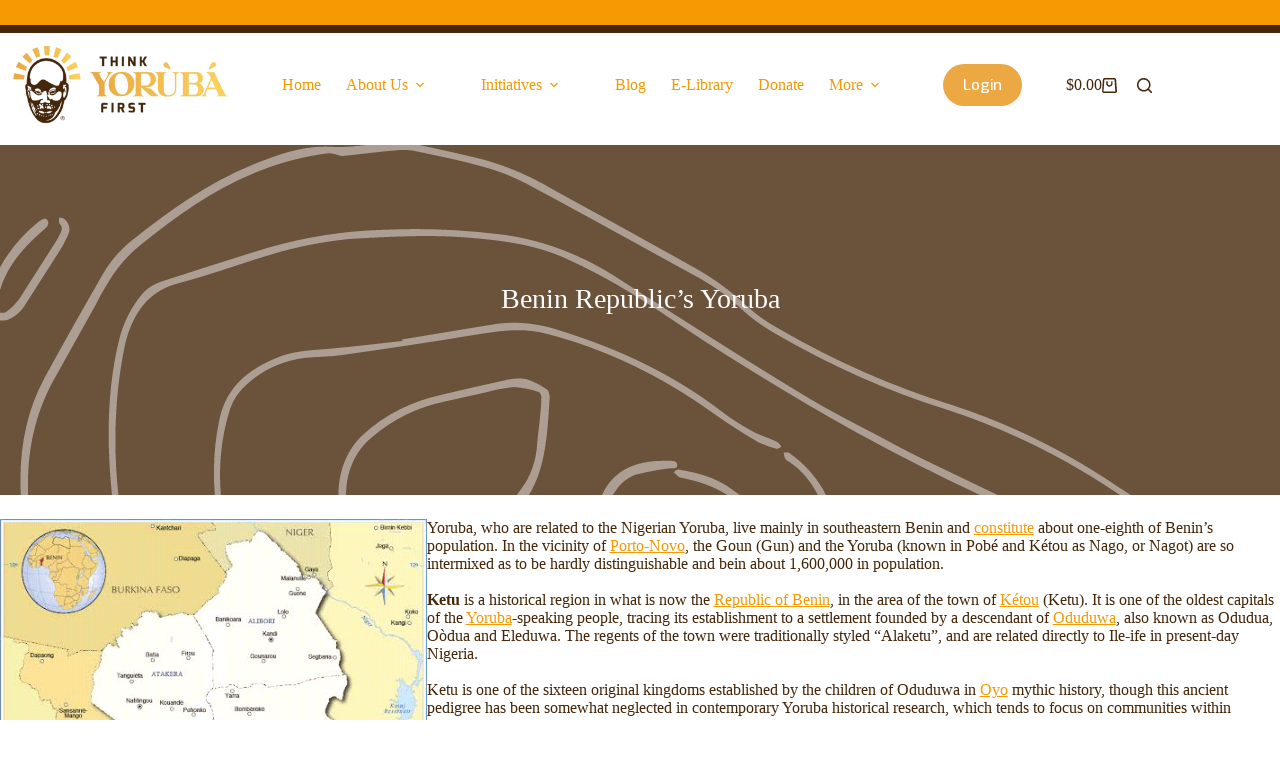

--- FILE ---
content_type: text/css
request_url: https://thinkyorubafirst.org/wp-content/plugins/ultimate-member/assets/libs/cropper/cropper.min.css?ver=1.6.1
body_size: 829
content:
/*!
 * Cropper.js v1.6.1
 * https://fengyuanchen.github.io/cropperjs
 *
 * Copyright 2015-present Chen Fengyuan
 * Released under the MIT license
 *
 * Date: 2023-09-17T03:44:17.565Z
 */.cropper-container{direction:ltr;font-size:0;line-height:0;position:relative;-ms-touch-action:none;touch-action:none;-webkit-user-select:none;-moz-user-select:none;-ms-user-select:none;user-select:none}.cropper-container img{backface-visibility:hidden;display:block;height:100%;image-orientation:0deg;max-height:none!important;max-width:none!important;min-height:0!important;min-width:0!important;width:100%}.cropper-canvas,.cropper-crop-box,.cropper-drag-box,.cropper-modal,.cropper-wrap-box{bottom:0;left:0;position:absolute;right:0;top:0}.cropper-canvas,.cropper-wrap-box{overflow:hidden}.cropper-drag-box{background-color:#fff;opacity:0}.cropper-modal{background-color:#000;opacity:.5}.cropper-view-box{display:block;height:100%;outline:1px solid #39f;outline-color:rgba(51,153,255,.75);overflow:hidden;width:100%}.cropper-dashed{border:0 dashed #eee;display:block;opacity:.5;position:absolute}.cropper-dashed.dashed-h{border-bottom-width:1px;border-top-width:1px;height:33.33333%;left:0;top:33.33333%;width:100%}.cropper-dashed.dashed-v{border-left-width:1px;border-right-width:1px;height:100%;left:33.33333%;top:0;width:33.33333%}.cropper-center{display:block;height:0;left:50%;opacity:.75;position:absolute;top:50%;width:0}.cropper-center:after,.cropper-center:before{background-color:#eee;content:" ";display:block;position:absolute}.cropper-center:before{height:1px;left:-3px;top:0;width:7px}.cropper-center:after{height:7px;left:0;top:-3px;width:1px}.cropper-face,.cropper-line,.cropper-point{display:block;height:100%;opacity:.1;position:absolute;width:100%}.cropper-face{background-color:#fff;left:0;top:0}.cropper-line{background-color:#39f}.cropper-line.line-e{cursor:ew-resize;right:-3px;top:0;width:5px}.cropper-line.line-n{cursor:ns-resize;height:5px;left:0;top:-3px}.cropper-line.line-w{cursor:ew-resize;left:-3px;top:0;width:5px}.cropper-line.line-s{bottom:-3px;cursor:ns-resize;height:5px;left:0}.cropper-point{background-color:#39f;height:5px;opacity:.75;width:5px}.cropper-point.point-e{cursor:ew-resize;margin-top:-3px;right:-3px;top:50%}.cropper-point.point-n{cursor:ns-resize;left:50%;margin-left:-3px;top:-3px}.cropper-point.point-w{cursor:ew-resize;left:-3px;margin-top:-3px;top:50%}.cropper-point.point-s{bottom:-3px;cursor:s-resize;left:50%;margin-left:-3px}.cropper-point.point-ne{cursor:nesw-resize;right:-3px;top:-3px}.cropper-point.point-nw{cursor:nwse-resize;left:-3px;top:-3px}.cropper-point.point-sw{bottom:-3px;cursor:nesw-resize;left:-3px}.cropper-point.point-se{bottom:-3px;cursor:nwse-resize;height:20px;opacity:1;right:-3px;width:20px}@media (min-width:768px){.cropper-point.point-se{height:15px;width:15px}}@media (min-width:992px){.cropper-point.point-se{height:10px;width:10px}}@media (min-width:1200px){.cropper-point.point-se{height:5px;opacity:.75;width:5px}}.cropper-point.point-se:before{background-color:#39f;bottom:-50%;content:" ";display:block;height:200%;opacity:0;position:absolute;right:-50%;width:200%}.cropper-invisible{opacity:0}.cropper-bg{background-image:url("[data-uri]")}.cropper-hide{display:block;height:0;position:absolute;width:0}.cropper-hidden{display:none!important}.cropper-move{cursor:move}.cropper-crop{cursor:crosshair}.cropper-disabled .cropper-drag-box,.cropper-disabled .cropper-face,.cropper-disabled .cropper-line,.cropper-disabled .cropper-point{cursor:not-allowed}

--- FILE ---
content_type: text/javascript
request_url: https://thinkyorubafirst.org/wp-content/plugins/wp-sms/assets/js/intel/intel-script.js?ver=7.1.1
body_size: 1996
content:
jQuery(document).ready(function () {

    setTimeout(init, 1500);
});

function init() {
    const body = document.body;
    const direction = body.classList.contains('rtl') ? 'rtl' : 'ltr';

    const { only_countries, preferred_countries } = wp_sms_intel_tel_input;
    let defaultCountry;

    const isWooCommerceCheckoutBlock = document.querySelector('.wc-block-checkout ');

    if (only_countries.length > 0) {
        if (preferred_countries.length > 0 && preferred_countries.every(country => only_countries.includes(country))) {
            defaultCountry = preferred_countries[0];
        } else {
            defaultCountry = only_countries[0];
        }
    } else {
        defaultCountry = preferred_countries.length > 0 ? preferred_countries[0] : 'us';
    }

    const sameAddressForBillingCheckbox = document.querySelector('#shipping-fields .wc-block-checkout__use-address-for-billing input');

    const useFullscreenPopupOption = typeof navigator !== "undefined" && typeof window !== "undefined" ? (
        //* We cannot just test screen size as some smartphones/website meta tags will report desktop resolutions.
        //* Note: to target Android Mobiles (and not Tablets), we must find 'Android' and 'Mobile'
        /Android.+Mobile|webOS|iPhone|iPod|BlackBerry|IEMobile|Opera Mini/i.test(
            navigator.userAgent
        ) || window.innerWidth <= 500
    ) : false;

    let allIntlTelInputs = [];

    // Initialize input fields with IntlTelInput
    function initializeInputs(inputTells) {
        // Remove all IntlTelInput fields
        allIntlTelInputs.forEach(input => input.destroy());
        allIntlTelInputs = [];

        // And re-instantiate them again
        for (var i = 0; i < inputTells.length; i++) {
            if (inputTells[i] && inputTells[i].nodeName === 'INPUT') {
                inputTells[i].setAttribute('dir', direction);
                let iti = window.intlTelInput(inputTells[i], {
                    separateDialCode: false,
                    allowDropdown: true,
                    strictMode: true,
                    onlyCountries: wp_sms_intel_tel_input.only_countries,
                    countryOrder: wp_sms_intel_tel_input.preferred_countries,
                    nationalMode: true,
                    useFullscreenPopup: useFullscreenPopupOption,
                    dropdownContainer: body.classList.contains('rtl') ? null : body,
                    utilsScript: wp_sms_intel_tel_input.util_js,
                    hiddenInput: () => ({ phone: inputTells[i].name }),
                    formatOnDisplay: false,
                    initialCountry: defaultCountry
                });

                // Manually create a hidden input field for the phone number in WooCommerce's checkout block
                if (isWooCommerceCheckoutBlock) {
                    let hiddenInput = document.createElement('input');
                    hiddenInput.type = 'hidden';
                    hiddenInput.name = sameAddressForBillingCheckbox && sameAddressForBillingCheckbox.checked ? 'shipping_phone' : 'billing_phone';
                    hiddenInput.value = inputTells[i].value;
                    inputTells[i].parentNode.insertBefore(hiddenInput, inputTells[i].nextSibling);
                }

                setDefaultCode(inputTells[i], iti);

                // Prevent events from getting registered multiple times on the same element
                inputTells[i].intlTelInput = iti;
                if (typeof inputTells[i].hasCheckoutBlockBlur == 'undefined' || !inputTells[i].hasCheckoutBlockBlur) {
                    inputTells[i].addEventListener('blur', function () {
                        if (typeof this.intlTelInput == 'undefined') {
                            return;
                        }

                        fillHiddenPhones(this.intlTelInput.getNumber());

                        setDefaultCode(this, this.intlTelInput);

                        if (isWooCommerceCheckoutBlock) {
                            let addressObject = { 'phone': this.intlTelInput.getNumber() };
                            if (wp_sms_intel_tel_input.add_mobile_field === 'add_mobile_field_in_wc_billing') {
                                addressObject = { 'phone': this.intlTelInput.getNumber(), 'mobile': this.intlTelInput.getNumber(), 'wpsms/mobile': this.intlTelInput.getNumber() };
                            }

                            if (wp_sms_intel_tel_input.wc_ship_to_destination === 'billing_only' || (sameAddressForBillingCheckbox && sameAddressForBillingCheckbox.checked)) {
                                wp.data.dispatch('wc/store/cart').setShippingAddress(addressObject);
                                wp.data.dispatch('wc/store/cart').setBillingAddress(addressObject);
                            } else {
                                wp.data.dispatch('wc/store/cart').setBillingAddress(addressObject);
                            }
                        }
                    });
                    inputTells[i].hasCheckoutBlockBlur = true;

                    fillHiddenPhones(inputTells[i].value);
                }

                allIntlTelInputs.push(iti);
            }
        }
    }

    function setDefaultCode(item, intlTelInputElement) {
        if (item.value == '') {
            let country = intlTelInputElement.getSelectedCountryData();
            item.value = '+' + country.dialCode;
        } else {
            if (intlTelInputElement.getNumber()) {
                item.value = intlTelInputElement.getNumber().replace(/[-\s]/g, '')
            } else {
                item.value = item.value.replace(/[-\s]/g, '')
            }
        }
    }

    // Check and initialize the main input fields
    function checkAndInitializeInputs() {
        let inputTells = [];
        if (isWooCommerceCheckoutBlock) {
            // WooCommerce checkout block

            let inputIds = wp_sms_intel_tel_input.mobile_field_id;

            // Initialize IntlTelInput on shipping phone fields if "Use same address for billing" is checked
            if (sameAddressForBillingCheckbox && sameAddressForBillingCheckbox.checked) {
                inputIds = inputIds.replaceAll('billing', 'shipping');
            }

            inputTells = document.querySelectorAll(inputIds);
        } else {
            // Classic checkout

            inputTells = document.querySelectorAll('#billing-wpsms\\/mobile,#billing-wpsms-mobile');
            if (!inputTells.length) {
                inputTells = document.querySelectorAll(".wp-sms-input-mobile, .wp-sms-input-mobile #billing_phone,#billing-phone , #wp-sms-input-mobile, .user-mobile-wrap #mobile");
            }
        }
        initializeInputs(inputTells);
    }
    checkAndInitializeInputs();

    // Additional specific input field initialization
    var inputTell = document.querySelector("#job_mobile, #_job_mobile");
    if (inputTell && !inputTell.getAttribute('placeholder')) {
        inputTell.setAttribute('dir', direction)
        let iti_job = window.intlTelInput(inputTell, {
            autoInsertDialCode: true,
            autoPlaceholder: "aggressive",
            allowDropdown: true,
            strictMode: true,
            useFullscreenPopup: false,
            dropdownContainer: body.classList.contains('rtl') ? null : body,
            onlyCountries: wp_sms_intel_tel_input.only_countries,
            countryOrder: wp_sms_intel_tel_input.preferred_countries,
            autoHideDialCode: wp_sms_intel_tel_input.auto_hide,
            nationalMode: true,
            utilsScript: wp_sms_intel_tel_input.util_js,
            formatOnDisplay: false,
            initialCountry: defaultCountry
        });

        inputTell.addEventListener('blur', function () {
            setDefaultCode(this, iti_job);
        });
    }

    // Handle the change event for "Use same address for billing" checkbox
    if (sameAddressForBillingCheckbox) {
        sameAddressForBillingCheckbox.addEventListener('change', function () {
            setTimeout(checkAndInitializeInputs, 500);
        });
    }

    // Fill hidden phone inputs value on updated_checkout and blur
    function fillHiddenPhones(value) {
        let inputId = 'billing_phone';
        if (isWooCommerceCheckoutBlock && sameAddressForBillingCheckbox && sameAddressForBillingCheckbox.checked) {
            inputId = 'shipping_phone';
        }

        const hiddenInputs = document.querySelectorAll(`input[type="hidden"][name="${inputId}"],input[type="hidden"][name="mobile"]`);
        for (var i = 0; i < hiddenInputs.length; i++) {
            hiddenInputs[i].value = value;
        }
    }
}


--- FILE ---
content_type: image/svg+xml
request_url: https://thinkyorubafirst.org/wp-content/uploads/2022/10/background-rotate-one.svg
body_size: 6958
content:
<?xml version="1.0" encoding="UTF-8" standalone="no"?>
<svg
   width="393.5303"
   zoomAndPan="magnify"
   viewBox="0 0 295.14773 213.18349"
   height="284.24466"
   preserveAspectRatio="xMidYMid"
   version="1.0"
   id="svg38"
   xmlns="http://www.w3.org/2000/svg"
   xmlns:svg="http://www.w3.org/2000/svg">
  <defs
     id="defs22">
    <filter
       x="0"
       y="0"
       width="1"
       height="1"
       id="1737ae0509">
      <feColorMatrix
         values="0 0 0 0 1 0 0 0 0 1 0 0 0 0 1 0 0 0 1 0"
         color-interpolation-filters="sRGB"
         id="feColorMatrix2" />
    </filter>
    <mask
       id="a89a4e09f6">
      <g
         filter="url(#1737ae0509)"
         id="g7">
        <rect
           x="-45"
           width="540"
           fill="#000000"
           y="-29.999998"
           height="360"
           fill-opacity="0.6275"
           id="rect5" />
      </g>
    </mask>
    <clipPath
       id="14293464cb">
      <path
         d="M 72,2 H 321 V 272 H 72 Z m 0,0"
         clip-rule="nonzero"
         id="path10" />
    </clipPath>
    <clipPath
       id="5be47a34ee">
      <path
         d="M 264.55469,294.02734 -0.820312,131.38281 83.441406,-6.101562 348.81641,156.54297 Z m 0,0"
         clip-rule="nonzero"
         id="path13" />
    </clipPath>
    <clipPath
       id="e707cf05ca">
      <path
         d="M 264.55469,294.02734 -0.820312,131.38281 83.441406,-6.101562 348.81641,156.54297 Z m 0,0"
         clip-rule="nonzero"
         id="path16" />
    </clipPath>
    <clipPath
       id="8a4a159af9">
      <rect
         x="0"
         width="332"
         y="0"
         height="294"
         id="rect19" />
    </clipPath>
  </defs>
  <g
     mask="url(#a89a4e09f6)"
     id="g36"
     transform="matrix(-0.67659037,0.62201681,-0.75174124,-0.81769637,460.69522,78.011569)">
    <g
       transform="translate(118)"
       id="g34">
      <g
         clip-path="url(#8a4a159af9)"
         id="g32">
        <g
           clip-path="url(#14293464cb)"
           id="g30">
          <g
             clip-path="url(#5be47a34ee)"
             id="g28">
            <g
               clip-path="url(#e707cf05ca)"
               id="g26">
              <path
                 fill="#d3ccc5"
                 d="m 110.39453,12.949219 c 9.07031,5.5625 17.66797,11.675781 25.76172,18.605469 13.18359,10.753906 27.48437,19.238281 43.78516,24.445312 8.03906,2.675781 15.58984,6.597656 22.35156,11.585938 6.17187,4.347656 11.92969,9.140624 17.875,13.628906 8.98047,6.632812 17.96094,13.261718 27.1914,19.480466 11.26954,7.47266 22.73047,14.63282 34.14844,21.63282 5.40235,3.3125 11.28516,6.07421 16.8125,9.17968 4.20703,2.29688 8.32422,4.96094 12.21094,7.76563 3.92969,2.97265 6.44922,7.32812 7.03125,12.32812 1.07812,8.54297 1.92578,17.22266 2.51172,25.88281 0.57422,7.53125 -1.1875,14.75391 -3.58594,21.86719 -2.79687,7.9961 -4.98047,16.36719 -10.04297,23.25391 -8.41797,11.44531 -18.82031,20.41015 -32.86328,24.32812 -9.30469,2.59766 -18.55078,5.09375 -27.89453,7.52735 -3.6875,0.97656 -7.42578,1.35937 -11.22266,1.14453 -11.91797,-0.69141 -23.95312,-1.875 -35.51172,-5.44141 -6.21875,-1.98437 -12.64062,-4.08984 -17.58203,-8.38672 -4.05078,-3.46484 -8.97265,-5.49609 -13.08203,-8.85937 -1.0625,-0.79297 -2.05859,-1.6836 -2.98828,-2.67578 -3.26562,-3.83203 -6.52734,-7.66016 -9.625,-11.53125 -3.42187,-4.48828 -6.19922,-9.56641 -8.08984,-14.94532 -4.33985,-10.54296 -8.57813,-21.01953 -12.75391,-31.59765 -1.71875,-4.29297 -2.77734,-8.74219 -3.17969,-13.34766 -0.30078,-2.71875 -1.03125,-5.41797 -2.05078,-7.87109 -4.78515,-12.78516 -11.24218,-24.90234 -19.02734,-36.00391 C 103.10156,104.02734 97.441406,91.976562 93.785156,79.183594 88.648438,62.386719 83.226562,45.835938 76.03125,29.886719 74.609375,26.480469 73.621094,23.0625 72.859375,19.5 c -0.785156,-3.296875 0.113281,-6.828125 2.378906,-9.378906 2.289063,-2.816406 5.230469,-5.097656 8.53125,-6.59375 3.035157,-1.515625 6.789063,-1.464844 9.871094,0.140625 5.757813,2.964843 11.449215,6.035156 17.105465,8.9375 z m -1.04297,1.472656 0.1875,-0.304687 C 103.88281,11.214844 98.457031,8.167969 92.800781,5.265625 90.128906,3.910156 87.070312,3.863281 84.324219,5.136719 c -3.132813,1.457031 -5.847657,3.59375 -8.007813,6.207031 -1.953125,2.039062 -2.683594,4.832031 -2.117187,7.570312 0.542969,3.003907 1.351562,6.03125 2.488281,8.980469 7.480469,16.40625 13.226562,33.578125 18.476562,50.867188 3.761719,12.859375 9.519528,24.972661 17.035158,36.050781 7.88281,11.16406 14.17578,23.32422 18.96484,36.10937 0.95703,2.55469 1.6875,5.25391 1.98438,7.97266 0.23047,3.51563 1.05468,6.97656 2.30859,10.41797 5.40234,13.16016 10.63672,26.35937 16.19922,39.48047 1.33984,3.07422 3.07422,5.96484 5.09766,8.61328 2.97656,4.07422 6.40234,7.86328 9.66406,11.69141 0.97265,1.16015 2.07422,2.11328 3.39844,2.92578 3.5039,2.28906 7.13671,4.375 10.60156,6.5 0.41015,0.25 0.8164,0.5 1.09765,0.95312 0.42579,0.6836 1.01563,1.32422 1.5625,1.80078 4.85547,2.83594 10.02344,5.16016 15.30079,6.84375 11.43359,3.77344 23.20312,4.9336 35.01953,5.5625 4.32812,0.26172 8.66406,-0.17578 12.84375,-1.27343 1.8125,-0.4375 3.62109,-0.875 5.39453,-1.48047 6.54687,-1.75391 12.99219,-3.57422 19.53906,-5.33203 15.92969,-4.02735 27.53125,-13.80079 36.03516,-27.44532 3.32422,-5.42187 4.95312,-11.74218 7.1914,-17.6875 3.52735,-8.95312 4.80078,-18.58593 3.85938,-28.03125 -0.67188,-6.46093 -1.33985,-12.92187 -2.07031,-19.27734 -0.45704,-5.20703 -3.15625,-9.95703 -7.28907,-13.05469 -2.52343,-1.82812 -5.21484,-3.61719 -7.92968,-5.14062 -3.42579,-1.95703 -7.00391,-3.44532 -10.42969,-5.40625 -5.57031,-3.27344 -10.97266,-6.58203 -16.47656,-9.95703 -6.73047,-4.125 -13.42188,-8.08594 -20.02344,-12.41407 -6.8711,-4.35156 -13.64063,-8.640621 -20.09375,-13.441402 C 224.15234,86.613281 214.77344,79.035156 205.10156,71.699219 197.34375,65.820312 188.92187,60.800781 179.67578,57.804688 163.47656,52.660156 149.11328,44.28125 135.96875,33.691406 127.44531,26.777344 118.85547,19.96875 109.35156,14.421875 Z M 271.00781,260.97266 c -1.98437,-0.65235 -4.07812,-0.66797 -6.05469,-0.19141 -5.37109,1.21094 -10.67578,2.32031 -16.04687,3.53125 -1.32031,0.32031 -2.69922,0.74219 -3.97656,1.22266 -1.21485,0.38281 -1.96875,1.60937 -1.75391,2.86328 0.0781,0.33203 0.5625,0.91015 0.72656,0.87109 0.23047,-0.14062 0.91016,-0.56641 0.9336,-0.83594 -0.008,-1.1289 0.71484,-1.39062 1.43359,-1.65234 0.72266,-0.26172 1.54688,-0.46094 2.37109,-0.66016 5.53516,-1.25 11.00782,-2.39843 16.54297,-3.65234 1.51953,-0.19141 3.14453,-0.32422 4.67969,-0.0859 0.53516,0.0469 1.01953,0.625 1.57031,1.10156 -0.3164,0.51172 -0.73047,0.96094 -1.24609,1.34766 -6.67969,4.49219 -14.30078,5.02734 -22.01953,4.80078 -0.53125,-0.0469 -1.41797,0.25391 -1.56641,0.72656 -0.39844,0.88282 0.50391,1.01172 1.23828,1.1836 0.26563,0.0234 0.53516,0.043 0.80078,0.0664 5.29297,0.28907 10.71875,-0.32421 15.7461,-1.89062 2.71875,-1.00391 5.19531,-2.30078 7.59375,-3.92578 1.82031,-1.13672 1.57812,-3.25781 -0.35938,-4.44531 z M 87.445312,18.585938 c -0.09766,-0.761719 -0.230468,-1.6875 -0.261718,-2.550782 -0.07813,-2.160156 0.585937,-3.015625 2.625,-3.597656 3.976562,-1.222656 8.273437,0.0039 11.074216,2.988281 3.69532,3.8125 7.16016,7.765625 10.79297,11.679688 5.74219,6.191406 12.1875,11.691406 19.13672,16.375 7.60156,5.21875 14.82422,11.054687 21.57031,17.4375 5.40235,5.144531 11.82031,7.949219 18.85938,9.730469 5.36328,1.320312 10.95703,2.496093 16.46875,3.339843 5.24609,0.824219 10.35937,2.550781 15.01172,5.257813 12.17968,6.902344 24.1914,13.84375 35.68359,21.871096 7.53516,5.32422 14.57031,11.46484 21.02734,18.09375 3.41016,3.35937 7.27735,6.43359 11.48047,8.72656 7.97656,4.60937 15.89063,9.31641 23.84375,14.19141 3.9375,2.27343 6.48047,6.36328 6.77735,10.91015 1.19531,12.69141 0.93359,25.47656 -0.66016,38.14844 -0.51563,4.04687 -2.24219,7.77734 -4.92188,10.77734 -4.96875,5.82032 -9.53125,11.88672 -14.64062,17.48047 -8.20703,9.04297 -17.41016,17.19141 -28.28906,23.04688 -3.49219,1.80078 -7.30078,2.98437 -11.20703,3.40625 -2.9375,0.44922 -5.4336,-0.51563 -8.02735,-1.54297 -7.85156,-2.98438 -15.69922,-5.96485 -23.58984,-9.11328 -8.60156,-3.58203 -16.80469,-8.04688 -24.38281,-13.53516 -7.19141,-4.96875 -14.00782,-10.55469 -20.34375,-16.69141 -6.64454,-6.32421 -11.55079,-14.11328 -14.39063,-22.75 -2.30078,-7.46093 -4.76562,-14.8789 -7.125,-22.23828 -2.66406,-8.24609 -5.38672,-16.38672 -8.27344,-24.48828 -1.77343,-4.88672 -3.98047,-9.75781 -6.08203,-14.5625 -1.42187,-3.40625 -2.83984,-6.80859 -4.42578,-10.17187 -5,-10.38281 -9.89453,-20.699221 -15.12109,-30.937502 -2.9336,-5.738282 -6.19922,-11.398438 -9.25781,-16.933594 -3.882818,-7.164063 -6.097661,-14.992188 -8.539068,-22.679688 -1.414062,-4.105468 -2.433593,-8.386718 -3.683593,-12.53125 -0.03906,-0.164062 0.02344,-0.265625 -0.07813,-0.328125 C 86.394531,26.246094 87.710938,24.097656 87.09375,22.59375 86.792969,21.707031 86.332031,20.859375 86.03125,19.972656 85.953125,19.644531 85.835938,19.148438 86,19.109375 c 0.496094,-0.121094 1.050781,-0.339844 1.445312,-0.523437 z M 193.98828,225.30859 c 5.40234,3.3125 10.95703,6.15235 16.82031,8.48047 7.42188,3 14.98828,5.52735 22.28125,8.73047 5.74219,2.53125 11.20703,2.08203 16.83594,-0.23828 1.11328,-0.44141 2.1875,-1.05078 3.19922,-1.55469 10.53516,-6.20703 20.04297,-14.17187 28.10937,-23.4414 4.59375,-5.20313 8.73829,-10.82422 13.33204,-16.03125 2.80468,-3.20704 4.44921,-7.26172 4.82421,-11.53516 1.30079,-11.73047 1.42969,-23.60938 0.53125,-35.41797 -0.13671,-4.58594 -2.67578,-8.67578 -6.71484,-11.01172 -7.60937,-4.52344 -15.21484,-9.04297 -22.88672,-13.46484 -4.20312,-2.29297 -8.03125,-5.20313 -11.4414,-8.55859 -1.76563,-1.92579 -3.75782,-3.71094 -5.58594,-5.53516 -9.44531,-9.30469 -20.4336,-16.320314 -31.58594,-23.296876 -6.46094,-4.101563 -13.33984,-7.753906 -19.98828,-11.550782 -4.65234,-2.707031 -9.76563,-4.433593 -15.07422,-5.15625 -5.41016,-0.78125 -10.67187,-2.039062 -15.93359,-3.292968 -8.00782,-1.808594 -15.23047,-5.816406 -21.1211,-11.535156 -5.85156,-5.558594 -12.17968,-10.5625 -18.82422,-15.054688 -6.84374,-4.621094 -13.2539,-9.953125 -19.01953,-15.878906 -3.83593,-4.039063 -7.54687,-8.285156 -11.3789,-12.324219 -2.457034,-2.628906 -5.33594,-4.113281 -9.035159,-3.566406 -2.445312,0.328125 -2.535156,0.699219 -2.3125,3.085937 0.125,1.625 0.683594,3.234375 -0.21875,4.933594 -0.375,0.613281 -0.117187,1.332031 0.394531,1.644531 0.101563,0.0625 0.203126,0.125 0.367188,0.08594 0.265625,0.02344 0.484375,0.582031 0.667969,0.972656 0.15625,2.488281 0.644531,4.898437 1.128906,7.308594 1.484375,5.128906 3.398437,10.242187 4.984375,15.4375 2.066406,6.472656 4.78906,12.785156 8.02734,18.710937 5.27344,9.703125 10.64844,19.46875 15.52735,29.355469 4.66406,9.332033 8.99609,18.738283 12.97265,28.496093 4.01953,9.92187 7.58203,20.125 10.98047,30.37109 2.52735,7.31641 4.33203,14.89844 6.85938,22.21485 1.78906,5.32031 3.97265,10.45703 6.54687,15.41015 3.46094,6.48438 8.76172,11.5625 14.1875,16.4375 6.42578,5.76563 13.51563,10.67578 22.54297,16.76953 z m 7.25391,-23.27734 c 5.09765,3.125 10.25781,6.14844 15.29297,9.375 3.60546,2.35156 7.05078,4.74219 11.24609,5.90625 7.12109,2.11328 14.01172,2.53906 20.80859,-1.45703 9.62891,-5.64063 17.59766,-13.83985 22.92188,-23.66797 2.46484,-4.25391 3.38281,-9.18359 2.61328,-13.875 -1.33594,-7.43359 -2.57031,-14.80078 -3.64063,-22.21094 -0.36718,-3.74609 -2.11718,-7.07031 -4.96484,-9.51953 -0.34375,-0.35156 -0.79297,-0.76562 -1.13672,-1.11719 -5.75,-5.49609 -11.5,-10.98828 -17.1875,-16.58593 -3.30859,-3.29297 -6.16406,-6.8711 -9.76562,-9.92188 -9.15235,-7.72265 -18.80469,-14.625 -29.12891,-20.667968 -2.85156,-1.75 -5.79297,-3.132812 -8.92187,-4.203124 -14.41407,-5.316407 -28.40625,-11.78125 -41.70704,-19.371094 -4.20312,-2.292969 -8.28125,-4.792969 -12.54687,-6.988282 -2.87891,-1.480468 -6.42188,-0.277343 -7.80859,2.675782 -0.19141,0.304687 -0.27735,0.675781 -0.36329,1.042968 -2.1914,7.242188 -1.97656,13.984376 3.29297,20.03125 2.87891,3.3125 5.36719,6.804688 8.08203,10.156248 3.96875,4.96875 3.60157,10.3711 1.46875,15.67969 -1.80859,4.09766 -2.16796,8.80078 -0.9414,13.21094 0.0781,0.32812 0.64844,0.53906 0.89062,0.82812 0.29297,-0.24219 0.54297,-0.65234 0.79297,-1.0625 0.0859,-0.36719 0.0703,-0.80078 -0.17187,-1.08984 -1.21094,-3.97656 -0.34766,-7.67188 1.10937,-11.42188 2.17578,-5.83984 2.46485,-11.57421 -1.58203,-16.87109 -2.85547,-3.578125 -5.48437,-7.300781 -8.46484,-10.675781 -4.78516,-5.464844 -4.87891,-11.714844 -2.85938,-18.214844 0.67969,-2.257813 2.99219,-3.515625 5.14063,-2.902344 0.26953,0.02344 0.57422,0.210938 0.77734,0.335938 0.77734,0.335937 1.55469,0.671875 2.16406,1.046875 6.24219,3.542968 12.48828,7.089844 18.79297,10.53125 8.60938,4.714844 17.4961,8.753906 26.63281,12.382812 5.96875,2.390625 12.14844,4.207032 17.46485,7.890624 6.27344,4.40625 12.77344,8.67188 18.98828,13.1836 4.25781,2.89062 8.20312,6.29687 11.85937,9.9414 6.95704,7.64453 14.26563,14.9375 21.92969,21.88672 3.76563,3.01172 6.17969,7.30469 6.72266,12.14062 0.82031,7.82032 3.05859,15.38282 3.54687,23.28125 0.19532,2.65235 -0.36718,5.40235 -1.60547,7.87891 -0.375,0.61719 -0.65234,1.29297 -1.02734,1.90625 -5.20312,10.32031 -13.50391,18.60156 -23.84375,23.80078 -1.92187,1.07422 -4.02344,1.75781 -6.24219,1.94531 -6.0625,0.50782 -12.22265,-0.8789 -17.48828,-3.96484 -2.54687,-1.5625 -4.90625,-3.42969 -7.41797,-4.82812 -9.16015,-5.19141 -18.32031,-10.38282 -27.60547,-15.3711 -5.12109,-2.85547 -10.26562,-5.44531 -13.92968,-10.22656 -8.11719,-10.32031 -13.94141,-22.33203 -17.16797,-35.14844 -1.00391,-3.85156 -2.17578,-7.66406 -3.57031,-11.33203 -0.64454,-1.24219 -1.35157,-2.375 -2.22266,-3.47266 -0.24219,-0.28906 -0.83984,-0.23437 -1.30859,-0.38281 0.0156,0.4336 -0.0937,1.07031 0.0859,1.46094 0.86328,1.79687 2.1211,3.41016 2.81641,5.24609 0.87891,2.22657 1.69531,4.55469 2.18359,6.96485 2.65625,12.60547 8.32032,23.95703 15.61719,34.47656 2.78125,4.38281 6.53906,8.09375 10.98828,10.67578 6.71094,3.69531 13.58985,7.34766 20.30469,11.03906 l 0.1875,-0.30859 z m 51.77734,-31.16406 c -4.03516,4.98437 -7.72656,10.32031 -12.00781,15.01562 -4.17578,4.75391 -10.32422,7.46094 -16.60156,7.41016 -7.3086,0.0234 -14.61719,-1.78125 -21.21485,-4.97656 -4.69531,-2.17579 -9.39453,-4.35157 -14.02734,-6.62891 -1.55469,-0.67188 -3.08203,-1.60938 -4.26172,-2.89453 -0.94922,-1.42578 -1.62891,-2.82813 -2.02344,-4.47656 -0.17969,-0.39063 0.42188,-1.14844 0.83985,-1.59766 7.03906,-5.53516 14,-11.39844 23.39453,-12.53906 8.30078,-0.96094 15.875,-4.6211 23.60547,-7.625 2.91015,-1.3125 6.03515,-2.06641 9.11718,-2.28907 3.41407,-0.30078 6.78516,1.0586 9.03516,3.56641 1.5625,1.80078 3.05859,3.70313 4.43359,5.8125 2.35938,3.69922 2.79297,7.33984 -0.53125,10.93359 z m -1.23828,-1.1836 -0.30469,-0.1875 c 2.65625,-2.73047 2.32031,-5.61328 0.52344,-8.40234 -1.27344,-2.04688 -2.70703,-4.05078 -4.26953,-5.85156 -1.88281,-2.42188 -4.84766,-3.53516 -7.84766,-2.98438 -3.0039,0.55469 -5.96875,1.26953 -8.85547,2.31641 -8.67578,3.40625 -17.29297,6.70703 -26.60937,8.17578 -3.86328,0.58594 -7.5586,2.26172 -10.6211,4.74609 -1.84375,1.40235 -3.72265,2.64453 -5.5664,4.04688 -1.03516,0.77344 -2.07031,1.54687 -3.00391,2.38281 -0.28906,0.24219 -0.5625,0.91797 -0.42187,1.14844 0.98828,1.58984 2.36718,3 3.71093,4.24219 1.9375,1.1875 3.9375,2.27343 5.96094,3.08984 3.14453,1.50391 6.1875,2.94922 9.33203,4.45312 6.125,3.05079 12.85938,4.64454 19.77735,4.80469 6.15234,0.25391 12.07422,-2.30859 16.1875,-6.96484 4.34375,-4.79688 8.07422,-9.96875 12.00781,-15.01563 z m -61.82422,-19.03515 c 1.37891,-0.42188 2.89844,-0.61328 4.28125,-1.03516 7.10156,-1.97656 14.26953,-4.05859 21.43359,-6.14062 1.875,-0.53907 3.78907,-0.91407 5.72266,-1.5586 2.76172,-0.83984 3.37109,-2.29687 2.04688,-4.9375 -1.46875,-2.87109 -3.55469,-5.41406 -5.95313,-7.44922 -3.35937,-2.76171 -7.32812,-4.0664 -11.23047,-5.47656 -8.21875,-3.0664 -16.53906,-6.19531 -25.24609,-8.01172 -2.78125,-0.72265 -5.50391,-1.54297 -8.20313,-2.63672 -1.8164,-0.6914 -3.57422,-1.48828 -5.23047,-2.21875 -2.79687,-1.15234 -4.96875,0.32813 -5.02343,3.39454 0.0547,0.59375 0.10937,1.1914 0.10156,1.89062 0.043,5.65234 1.70703,11.17578 3,16.61328 0.98437,4.12109 3.59375,7.41016 6.49609,10.45703 0.2461,0.28906 0.83985,0.23047 1.375,0.27735 -0.11718,-0.4961 -0.0703,-1.02735 -0.1914,-1.52344 0,0 -0.10157,-0.0625 -0.14063,-0.22656 -3.42578,-3.78907 -5.96875,-7.88282 -6.58984,-13.04688 -0.0547,-0.59766 -0.21094,-1.2539 -0.36719,-1.91406 -1.47656,-4 -1.43359,-8.19531 -1.81641,-12.37109 -0.18359,-2.22266 0.78907,-2.89063 2.91407,-2.01172 2.0625,0.98437 4.08593,1.80078 6.27343,2.57812 4.40235,1.28906 8.88672,2.21094 13.22266,3.60156 7.73438,2.48829 15.27734,5.28125 22.98438,8.03516 5.11328,1.72656 9.36328,5.31641 11.89843,10.10937 1.3125,2.20704 1.125,2.51563 -1.30859,3.27735 -7.76172,2.13672 -15.48438,4.4414 -23.24609,6.57812 -3.41797,1 -6.8125,1.73438 -10.41016,2.34375 -1.91406,0.375 -3.88281,0.15235 -5.76563,-0.4375 -2.63281,-1.1914 -5.20703,-2.48828 -7.55078,-3.92578 -0.61328,-0.375 -1.13672,-1.11719 -1.84375,-0.42578 -0.70703,0.69531 0.3125,1.32031 0.76172,1.73438 0.75391,0.60156 1.56641,1.10156 2.32031,1.70312 4.76954,3.20313 9.76563,4.4375 15.28516,2.75391 z M 104.05469,34.960938 c 1.50781,1.203124 2.99219,2.675781 4.37109,4.082031 4.41797,5.382812 8.76953,10.863281 12.95703,16.386719 1.29688,1.777343 2.26172,3.636718 3.16407,5.597656 0.90234,1.960937 0.5039,2.839844 -1.45704,3.75 -3.75781,1.78125 -7.60546,0.96875 -10.46093,-2.613282 -5.1875,-6.414062 -9.52344,-13.292968 -13.015629,-20.640624 -0.707031,-1.136719 -0.792969,-2.597657 -0.03906,-3.824219 0.499999,-0.816407 0.453119,-2.113281 1.015619,-3.035157 0.25,-0.40625 1.23829,-0.648437 1.77344,-0.601562 0.57031,0.210938 1.2461,0.484375 1.69141,0.898438 z m -2.03516,0.578124 c -0.10937,0.636719 -0.38672,1.3125 -0.49609,1.949219 -0.71094,1.394531 -0.58594,3.019531 0.16015,4.320313 1.06641,1.917968 1.86719,3.816406 3.09766,5.699218 3.02734,4.667969 6.05859,9.339844 9.47656,13.828126 1.85938,2.6875 5.38282,3.578124 8.14844,2.039062 0.84766,-0.46875 1.09766,-0.875 0.63672,-1.722656 -0.82422,-1.628906 -1.75,-3.324219 -2.73828,-4.914063 -4.29297,-5.585937 -8.64844,-11.070312 -13.0625,-16.449219 -1.625,-1.699218 -3.375,-3.191406 -5.22266,-4.75 z m 0,0"
                 fill-opacity="1"
                 fill-rule="nonzero"
                 id="path24" />
            </g>
          </g>
        </g>
      </g>
    </g>
  </g>
</svg>
